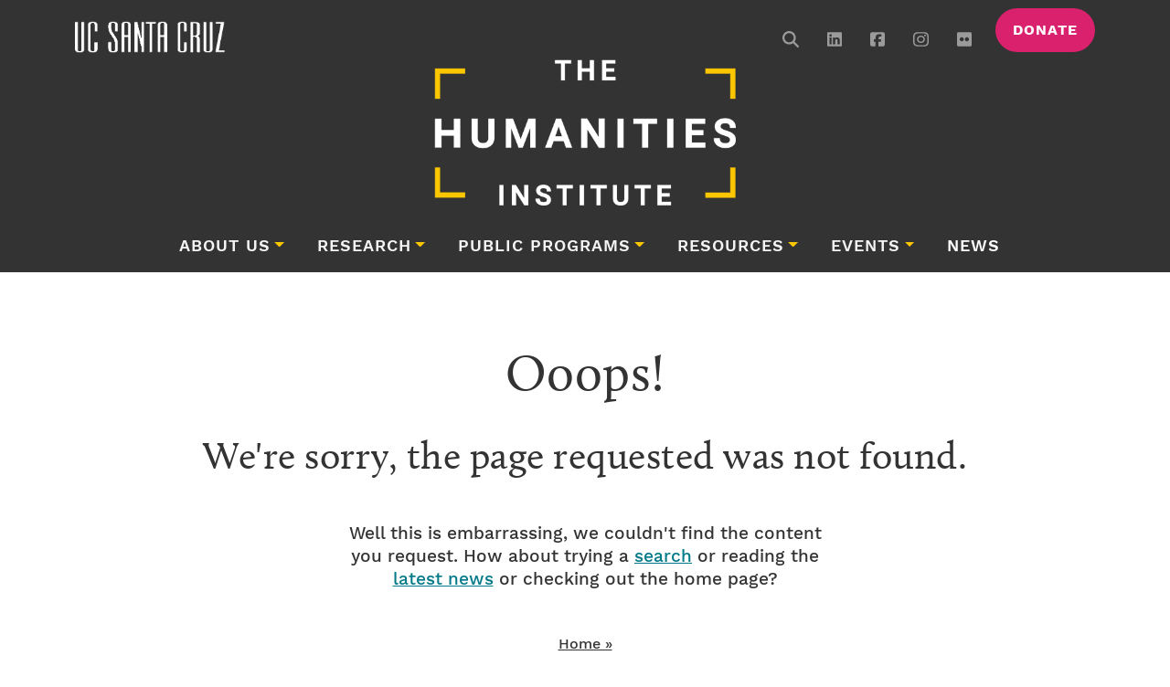

--- FILE ---
content_type: text/html; charset=UTF-8
request_url: https://thi.ucsc.edu/events/2024-03-11/
body_size: 12585
content:
<!doctype html><html
lang=en-US><head><meta
charset="UTF-8"> <script>var gform;gform||(document.addEventListener("gform_main_scripts_loaded",function(){gform.scriptsLoaded=!0}),document.addEventListener("gform/theme/scripts_loaded",function(){gform.themeScriptsLoaded=!0}),window.addEventListener("DOMContentLoaded",function(){gform.domLoaded=!0}),gform={domLoaded:!1,scriptsLoaded:!1,themeScriptsLoaded:!1,isFormEditor:()=>"function"==typeof InitializeEditor,callIfLoaded:function(o){return!(!gform.domLoaded||!gform.scriptsLoaded||!gform.themeScriptsLoaded&&!gform.isFormEditor()||(gform.isFormEditor()&&console.warn("The use of gform.initializeOnLoaded() is deprecated in the form editor context and will be removed in Gravity Forms 3.1."),o(),0))},initializeOnLoaded:function(o){gform.callIfLoaded(o)||(document.addEventListener("gform_main_scripts_loaded",()=>{gform.scriptsLoaded=!0,gform.callIfLoaded(o)}),document.addEventListener("gform/theme/scripts_loaded",()=>{gform.themeScriptsLoaded=!0,gform.callIfLoaded(o)}),window.addEventListener("DOMContentLoaded",()=>{gform.domLoaded=!0,gform.callIfLoaded(o)}))},hooks:{action:{},filter:{}},addAction:function(o,r,e,t){gform.addHook("action",o,r,e,t)},addFilter:function(o,r,e,t){gform.addHook("filter",o,r,e,t)},doAction:function(o){gform.doHook("action",o,arguments)},applyFilters:function(o){return gform.doHook("filter",o,arguments)},removeAction:function(o,r){gform.removeHook("action",o,r)},removeFilter:function(o,r,e){gform.removeHook("filter",o,r,e)},addHook:function(o,r,e,t,n){null==gform.hooks[o][r]&&(gform.hooks[o][r]=[]);var d=gform.hooks[o][r];null==n&&(n=r+"_"+d.length),gform.hooks[o][r].push({tag:n,callable:e,priority:t=null==t?10:t})},doHook:function(r,o,e){var t;if(e=Array.prototype.slice.call(e,1),null!=gform.hooks[r][o]&&((o=gform.hooks[r][o]).sort(function(o,r){return o.priority-r.priority}),o.forEach(function(o){"function"!=typeof(t=o.callable)&&(t=window[t]),"action"==r?t.apply(null,e):e[0]=t.apply(null,e)})),"filter"==r)return e[0]},removeHook:function(o,r,t,n){var e;null!=gform.hooks[o][r]&&(e=(e=gform.hooks[o][r]).filter(function(o,r,e){return!!(null!=n&&n!=o.tag||null!=t&&t!=o.priority)}),gform.hooks[o][r]=e)}});</script> <meta
name="viewport" content="width=device-width, initial-scale=1"><link
rel=profile href=https://gmpg.org/xfn/11><link
rel=apple-touch-icon sizes=57x57 href=https://thi.ucsc.edu/wp-content/themes/bootscore-child-thi/img/icons/apple-icon-57x57.png><link
rel=apple-touch-icon sizes=60x60 href=https://thi.ucsc.edu/wp-content/themes/bootscore-child-thi/img/icons/apple-icon-60x60.png><link
rel=apple-touch-icon sizes=72x72 href=https://thi.ucsc.edu/wp-content/themes/bootscore-child-thi/img/icons/apple-icon-72x72.png><link
rel=apple-touch-icon sizes=76x76 href=https://thi.ucsc.edu/wp-content/themes/bootscore-child-thi/img/icons/apple-icon-76x76.png><link
rel=apple-touch-icon sizes=114x114 href=https://thi.ucsc.edu/wp-content/themes/bootscore-child-thi/img/icons/apple-icon-114x114.png><link
rel=apple-touch-icon sizes=120x120 href=https://thi.ucsc.edu/wp-content/themes/bootscore-child-thi/img/icons/apple-icon-120x120.png><link
rel=apple-touch-icon sizes=144x144 href=https://thi.ucsc.edu/wp-content/themes/bootscore-child-thi/img/icons/apple-icon-144x144.png><link
rel=apple-touch-icon sizes=152x152 href=https://thi.ucsc.edu/wp-content/themes/bootscore-child-thi/img/icons/apple-icon-152x152.png><link
rel=apple-touch-icon sizes=180x180 href=https://thi.ucsc.edu/wp-content/themes/bootscore-child-thi/img/icons/apple-icon-180x180.png><link
rel=icon type=image/png sizes=192x192  href=https://thi.ucsc.edu/wp-content/themes/bootscore-child-thi/img/icons/android-icon-192x192.png><link
rel=icon type=image/png sizes=32x32 href=https://thi.ucsc.edu/wp-content/themes/bootscore-child-thi/img/icons/favicon-32x32.png><link
rel=icon type=image/png sizes=96x96 href=https://thi.ucsc.edu/wp-content/themes/bootscore-child-thi/img/icons/favicon-96x96.png><link
rel=icon type=image/png sizes=16x16 href=https://thi.ucsc.edu/wp-content/themes/bootscore-child-thi/img/icons/favicon-16x16.png><link
rel=manifest href=https://thi.ucsc.edu/wp-content/themes/bootscore-child-thi/img/icons/manifest.json><meta
name="msapplication-TileColor" content="#ffffff"><meta
name="msapplication-TileImage" content="/ms-icon-144x144.png"><meta
name="theme-color" content="#ffffff"> <script async src="https://www.googletagmanager.com/gtag/js?id=G-MHXS2HR8W4"></script> <script>window.dataLayer = window.dataLayer || [];
		function gtag(){dataLayer.push(arguments);}
		gtag('js', new Date());
		gtag('config', 'G-MHXS2HR8W4');</script> <title>Events for March 11, 2024 &#8211; The Humanities Institute</title><link
rel=stylesheet href=https://thi.ucsc.edu/wp-content/cache/minify/9dfc5.css media=all><link
rel=stylesheet id=tribe-events-views-v2-print-css href='https://thi.ucsc.edu/wp-content/plugins/the-events-calendar/build/css/views-print.css?ver=6.15.14' media=print><link
rel=stylesheet id=tribe-events-pro-views-v2-print-css href='https://thi.ucsc.edu/wp-content/plugins/events-calendar-pro/build/css/views-print.css?ver=7.7.12' media=print><meta
name='robots' content='max-image-preview:large'><style>img:is([sizes="auto" i], [sizes^="auto," i]) { contain-intrinsic-size: 3000px 1500px }</style><link
rel=dns-prefetch href=//kit.fontawesome.com><link
rel=dns-prefetch href=//use.typekit.net><link
rel=alternate type=application/rss+xml title="The Humanities Institute &raquo; Feed" href=https://thi.ucsc.edu/feed/ ><link
rel=alternate type=application/rss+xml title="The Humanities Institute &raquo; Comments Feed" href=https://thi.ucsc.edu/comments/feed/ ><link
rel=alternate type=text/calendar title="The Humanities Institute &raquo; iCal Feed" href="https://thi.ucsc.edu/events/2026-01-17/?ical=1/"> <script>window._wpemojiSettings = {"baseUrl":"https:\/\/s.w.org\/images\/core\/emoji\/16.0.1\/72x72\/","ext":".png","svgUrl":"https:\/\/s.w.org\/images\/core\/emoji\/16.0.1\/svg\/","svgExt":".svg","source":{"concatemoji":"https:\/\/thi.ucsc.edu\/wp-includes\/js\/wp-emoji-release.min.js?ver=6.8.3"}};
/*! This file is auto-generated */
!function(s,n){var o,i,e;function c(e){try{var t={supportTests:e,timestamp:(new Date).valueOf()};sessionStorage.setItem(o,JSON.stringify(t))}catch(e){}}function p(e,t,n){e.clearRect(0,0,e.canvas.width,e.canvas.height),e.fillText(t,0,0);var t=new Uint32Array(e.getImageData(0,0,e.canvas.width,e.canvas.height).data),a=(e.clearRect(0,0,e.canvas.width,e.canvas.height),e.fillText(n,0,0),new Uint32Array(e.getImageData(0,0,e.canvas.width,e.canvas.height).data));return t.every(function(e,t){return e===a[t]})}function u(e,t){e.clearRect(0,0,e.canvas.width,e.canvas.height),e.fillText(t,0,0);for(var n=e.getImageData(16,16,1,1),a=0;a<n.data.length;a++)if(0!==n.data[a])return!1;return!0}function f(e,t,n,a){switch(t){case"flag":return n(e,"\ud83c\udff3\ufe0f\u200d\u26a7\ufe0f","\ud83c\udff3\ufe0f\u200b\u26a7\ufe0f")?!1:!n(e,"\ud83c\udde8\ud83c\uddf6","\ud83c\udde8\u200b\ud83c\uddf6")&&!n(e,"\ud83c\udff4\udb40\udc67\udb40\udc62\udb40\udc65\udb40\udc6e\udb40\udc67\udb40\udc7f","\ud83c\udff4\u200b\udb40\udc67\u200b\udb40\udc62\u200b\udb40\udc65\u200b\udb40\udc6e\u200b\udb40\udc67\u200b\udb40\udc7f");case"emoji":return!a(e,"\ud83e\udedf")}return!1}function g(e,t,n,a){var r="undefined"!=typeof WorkerGlobalScope&&self instanceof WorkerGlobalScope?new OffscreenCanvas(300,150):s.createElement("canvas"),o=r.getContext("2d",{willReadFrequently:!0}),i=(o.textBaseline="top",o.font="600 32px Arial",{});return e.forEach(function(e){i[e]=t(o,e,n,a)}),i}function t(e){var t=s.createElement("script");t.src=e,t.defer=!0,s.head.appendChild(t)}"undefined"!=typeof Promise&&(o="wpEmojiSettingsSupports",i=["flag","emoji"],n.supports={everything:!0,everythingExceptFlag:!0},e=new Promise(function(e){s.addEventListener("DOMContentLoaded",e,{once:!0})}),new Promise(function(t){var n=function(){try{var e=JSON.parse(sessionStorage.getItem(o));if("object"==typeof e&&"number"==typeof e.timestamp&&(new Date).valueOf()<e.timestamp+604800&&"object"==typeof e.supportTests)return e.supportTests}catch(e){}return null}();if(!n){if("undefined"!=typeof Worker&&"undefined"!=typeof OffscreenCanvas&&"undefined"!=typeof URL&&URL.createObjectURL&&"undefined"!=typeof Blob)try{var e="postMessage("+g.toString()+"("+[JSON.stringify(i),f.toString(),p.toString(),u.toString()].join(",")+"));",a=new Blob([e],{type:"text/javascript"}),r=new Worker(URL.createObjectURL(a),{name:"wpTestEmojiSupports"});return void(r.onmessage=function(e){c(n=e.data),r.terminate(),t(n)})}catch(e){}c(n=g(i,f,p,u))}t(n)}).then(function(e){for(var t in e)n.supports[t]=e[t],n.supports.everything=n.supports.everything&&n.supports[t],"flag"!==t&&(n.supports.everythingExceptFlag=n.supports.everythingExceptFlag&&n.supports[t]);n.supports.everythingExceptFlag=n.supports.everythingExceptFlag&&!n.supports.flag,n.DOMReady=!1,n.readyCallback=function(){n.DOMReady=!0}}).then(function(){return e}).then(function(){var e;n.supports.everything||(n.readyCallback(),(e=n.source||{}).concatemoji?t(e.concatemoji):e.wpemoji&&e.twemoji&&(t(e.twemoji),t(e.wpemoji)))}))}((window,document),window._wpemojiSettings);</script> <link
rel=stylesheet href=https://thi.ucsc.edu/wp-content/cache/minify/89d72.css media=all><style id=wp-emoji-styles-inline-css>img.wp-smiley, img.emoji {
		display: inline !important;
		border: none !important;
		box-shadow: none !important;
		height: 1em !important;
		width: 1em !important;
		margin: 0 0.07em !important;
		vertical-align: -0.1em !important;
		background: none !important;
		padding: 0 !important;
	}</style><link
rel=stylesheet href=https://thi.ucsc.edu/wp-content/cache/minify/a5ff7.css media=all><style id=classic-theme-styles-inline-css>/*! This file is auto-generated */
.wp-block-button__link{color:#fff;background-color:#32373c;border-radius:9999px;box-shadow:none;text-decoration:none;padding:calc(.667em + 2px) calc(1.333em + 2px);font-size:1.125em}.wp-block-file__button{background:#32373c;color:#fff;text-decoration:none}</style><link
rel=stylesheet href=https://thi.ucsc.edu/wp-content/cache/minify/300ec.css media=all><style id=global-styles-inline-css>/*<![CDATA[*/:root{--wp--preset--aspect-ratio--square: 1;--wp--preset--aspect-ratio--4-3: 4/3;--wp--preset--aspect-ratio--3-4: 3/4;--wp--preset--aspect-ratio--3-2: 3/2;--wp--preset--aspect-ratio--2-3: 2/3;--wp--preset--aspect-ratio--16-9: 16/9;--wp--preset--aspect-ratio--9-16: 9/16;--wp--preset--color--black: #000000;--wp--preset--color--cyan-bluish-gray: #abb8c3;--wp--preset--color--white: #ffffff;--wp--preset--color--pale-pink: #f78da7;--wp--preset--color--vivid-red: #cf2e2e;--wp--preset--color--luminous-vivid-orange: #ff6900;--wp--preset--color--luminous-vivid-amber: #fcb900;--wp--preset--color--light-green-cyan: #7bdcb5;--wp--preset--color--vivid-green-cyan: #00d084;--wp--preset--color--pale-cyan-blue: #8ed1fc;--wp--preset--color--vivid-cyan-blue: #0693e3;--wp--preset--color--vivid-purple: #9b51e0;--wp--preset--gradient--vivid-cyan-blue-to-vivid-purple: linear-gradient(135deg,rgba(6,147,227,1) 0%,rgb(155,81,224) 100%);--wp--preset--gradient--light-green-cyan-to-vivid-green-cyan: linear-gradient(135deg,rgb(122,220,180) 0%,rgb(0,208,130) 100%);--wp--preset--gradient--luminous-vivid-amber-to-luminous-vivid-orange: linear-gradient(135deg,rgba(252,185,0,1) 0%,rgba(255,105,0,1) 100%);--wp--preset--gradient--luminous-vivid-orange-to-vivid-red: linear-gradient(135deg,rgba(255,105,0,1) 0%,rgb(207,46,46) 100%);--wp--preset--gradient--very-light-gray-to-cyan-bluish-gray: linear-gradient(135deg,rgb(238,238,238) 0%,rgb(169,184,195) 100%);--wp--preset--gradient--cool-to-warm-spectrum: linear-gradient(135deg,rgb(74,234,220) 0%,rgb(151,120,209) 20%,rgb(207,42,186) 40%,rgb(238,44,130) 60%,rgb(251,105,98) 80%,rgb(254,248,76) 100%);--wp--preset--gradient--blush-light-purple: linear-gradient(135deg,rgb(255,206,236) 0%,rgb(152,150,240) 100%);--wp--preset--gradient--blush-bordeaux: linear-gradient(135deg,rgb(254,205,165) 0%,rgb(254,45,45) 50%,rgb(107,0,62) 100%);--wp--preset--gradient--luminous-dusk: linear-gradient(135deg,rgb(255,203,112) 0%,rgb(199,81,192) 50%,rgb(65,88,208) 100%);--wp--preset--gradient--pale-ocean: linear-gradient(135deg,rgb(255,245,203) 0%,rgb(182,227,212) 50%,rgb(51,167,181) 100%);--wp--preset--gradient--electric-grass: linear-gradient(135deg,rgb(202,248,128) 0%,rgb(113,206,126) 100%);--wp--preset--gradient--midnight: linear-gradient(135deg,rgb(2,3,129) 0%,rgb(40,116,252) 100%);--wp--preset--font-size--small: 13px;--wp--preset--font-size--medium: 20px;--wp--preset--font-size--large: 36px;--wp--preset--font-size--x-large: 42px;--wp--preset--spacing--20: 0.44rem;--wp--preset--spacing--30: 0.67rem;--wp--preset--spacing--40: 1rem;--wp--preset--spacing--50: 1.5rem;--wp--preset--spacing--60: 2.25rem;--wp--preset--spacing--70: 3.38rem;--wp--preset--spacing--80: 5.06rem;--wp--preset--shadow--natural: 6px 6px 9px rgba(0, 0, 0, 0.2);--wp--preset--shadow--deep: 12px 12px 50px rgba(0, 0, 0, 0.4);--wp--preset--shadow--sharp: 6px 6px 0px rgba(0, 0, 0, 0.2);--wp--preset--shadow--outlined: 6px 6px 0px -3px rgba(255, 255, 255, 1), 6px 6px rgba(0, 0, 0, 1);--wp--preset--shadow--crisp: 6px 6px 0px rgba(0, 0, 0, 1);}:where(.is-layout-flex){gap: 0.5em;}:where(.is-layout-grid){gap: 0.5em;}body .is-layout-flex{display: flex;}.is-layout-flex{flex-wrap: wrap;align-items: center;}.is-layout-flex > :is(*, div){margin: 0;}body .is-layout-grid{display: grid;}.is-layout-grid > :is(*, div){margin: 0;}:where(.wp-block-columns.is-layout-flex){gap: 2em;}:where(.wp-block-columns.is-layout-grid){gap: 2em;}:where(.wp-block-post-template.is-layout-flex){gap: 1.25em;}:where(.wp-block-post-template.is-layout-grid){gap: 1.25em;}.has-black-color{color: var(--wp--preset--color--black) !important;}.has-cyan-bluish-gray-color{color: var(--wp--preset--color--cyan-bluish-gray) !important;}.has-white-color{color: var(--wp--preset--color--white) !important;}.has-pale-pink-color{color: var(--wp--preset--color--pale-pink) !important;}.has-vivid-red-color{color: var(--wp--preset--color--vivid-red) !important;}.has-luminous-vivid-orange-color{color: var(--wp--preset--color--luminous-vivid-orange) !important;}.has-luminous-vivid-amber-color{color: var(--wp--preset--color--luminous-vivid-amber) !important;}.has-light-green-cyan-color{color: var(--wp--preset--color--light-green-cyan) !important;}.has-vivid-green-cyan-color{color: var(--wp--preset--color--vivid-green-cyan) !important;}.has-pale-cyan-blue-color{color: var(--wp--preset--color--pale-cyan-blue) !important;}.has-vivid-cyan-blue-color{color: var(--wp--preset--color--vivid-cyan-blue) !important;}.has-vivid-purple-color{color: var(--wp--preset--color--vivid-purple) !important;}.has-black-background-color{background-color: var(--wp--preset--color--black) !important;}.has-cyan-bluish-gray-background-color{background-color: var(--wp--preset--color--cyan-bluish-gray) !important;}.has-white-background-color{background-color: var(--wp--preset--color--white) !important;}.has-pale-pink-background-color{background-color: var(--wp--preset--color--pale-pink) !important;}.has-vivid-red-background-color{background-color: var(--wp--preset--color--vivid-red) !important;}.has-luminous-vivid-orange-background-color{background-color: var(--wp--preset--color--luminous-vivid-orange) !important;}.has-luminous-vivid-amber-background-color{background-color: var(--wp--preset--color--luminous-vivid-amber) !important;}.has-light-green-cyan-background-color{background-color: var(--wp--preset--color--light-green-cyan) !important;}.has-vivid-green-cyan-background-color{background-color: var(--wp--preset--color--vivid-green-cyan) !important;}.has-pale-cyan-blue-background-color{background-color: var(--wp--preset--color--pale-cyan-blue) !important;}.has-vivid-cyan-blue-background-color{background-color: var(--wp--preset--color--vivid-cyan-blue) !important;}.has-vivid-purple-background-color{background-color: var(--wp--preset--color--vivid-purple) !important;}.has-black-border-color{border-color: var(--wp--preset--color--black) !important;}.has-cyan-bluish-gray-border-color{border-color: var(--wp--preset--color--cyan-bluish-gray) !important;}.has-white-border-color{border-color: var(--wp--preset--color--white) !important;}.has-pale-pink-border-color{border-color: var(--wp--preset--color--pale-pink) !important;}.has-vivid-red-border-color{border-color: var(--wp--preset--color--vivid-red) !important;}.has-luminous-vivid-orange-border-color{border-color: var(--wp--preset--color--luminous-vivid-orange) !important;}.has-luminous-vivid-amber-border-color{border-color: var(--wp--preset--color--luminous-vivid-amber) !important;}.has-light-green-cyan-border-color{border-color: var(--wp--preset--color--light-green-cyan) !important;}.has-vivid-green-cyan-border-color{border-color: var(--wp--preset--color--vivid-green-cyan) !important;}.has-pale-cyan-blue-border-color{border-color: var(--wp--preset--color--pale-cyan-blue) !important;}.has-vivid-cyan-blue-border-color{border-color: var(--wp--preset--color--vivid-cyan-blue) !important;}.has-vivid-purple-border-color{border-color: var(--wp--preset--color--vivid-purple) !important;}.has-vivid-cyan-blue-to-vivid-purple-gradient-background{background: var(--wp--preset--gradient--vivid-cyan-blue-to-vivid-purple) !important;}.has-light-green-cyan-to-vivid-green-cyan-gradient-background{background: var(--wp--preset--gradient--light-green-cyan-to-vivid-green-cyan) !important;}.has-luminous-vivid-amber-to-luminous-vivid-orange-gradient-background{background: var(--wp--preset--gradient--luminous-vivid-amber-to-luminous-vivid-orange) !important;}.has-luminous-vivid-orange-to-vivid-red-gradient-background{background: var(--wp--preset--gradient--luminous-vivid-orange-to-vivid-red) !important;}.has-very-light-gray-to-cyan-bluish-gray-gradient-background{background: var(--wp--preset--gradient--very-light-gray-to-cyan-bluish-gray) !important;}.has-cool-to-warm-spectrum-gradient-background{background: var(--wp--preset--gradient--cool-to-warm-spectrum) !important;}.has-blush-light-purple-gradient-background{background: var(--wp--preset--gradient--blush-light-purple) !important;}.has-blush-bordeaux-gradient-background{background: var(--wp--preset--gradient--blush-bordeaux) !important;}.has-luminous-dusk-gradient-background{background: var(--wp--preset--gradient--luminous-dusk) !important;}.has-pale-ocean-gradient-background{background: var(--wp--preset--gradient--pale-ocean) !important;}.has-electric-grass-gradient-background{background: var(--wp--preset--gradient--electric-grass) !important;}.has-midnight-gradient-background{background: var(--wp--preset--gradient--midnight) !important;}.has-small-font-size{font-size: var(--wp--preset--font-size--small) !important;}.has-medium-font-size{font-size: var(--wp--preset--font-size--medium) !important;}.has-large-font-size{font-size: var(--wp--preset--font-size--large) !important;}.has-x-large-font-size{font-size: var(--wp--preset--font-size--x-large) !important;}
:where(.wp-block-post-template.is-layout-flex){gap: 1.25em;}:where(.wp-block-post-template.is-layout-grid){gap: 1.25em;}
:where(.wp-block-columns.is-layout-flex){gap: 2em;}:where(.wp-block-columns.is-layout-grid){gap: 2em;}
:root :where(.wp-block-pullquote){font-size: 1.5em;line-height: 1.6;}/*]]>*/</style><link
rel=stylesheet href=https://thi.ucsc.edu/wp-content/cache/minify/ff20d.css media=all><link
rel=stylesheet id=typekit-css href='https://use.typekit.net/quo2cms.css?ver=2.15' media=all><link
rel=stylesheet href=https://thi.ucsc.edu/wp-content/cache/minify/b287d.css media=all> <script id=jquery-core-js-extra>var aagb_local_object = {"ajax_url":"https:\/\/thi.ucsc.edu\/wp-admin\/admin-ajax.php","nonce":"6e30e250fb","licensing":"","assets":"https:\/\/thi.ucsc.edu\/wp-content\/plugins\/advanced-accordion-block\/assets\/"};</script> <script src=https://thi.ucsc.edu/wp-content/cache/minify/10f65.js></script> <script src="https://kit.fontawesome.com/e3711bf60f.js?ver=2.15" id=font-awesome-kit-js></script> <link
rel=https://api.w.org/ href=https://thi.ucsc.edu/wp-json/ ><link
rel=EditURI type=application/rsd+xml title=RSD href=https://thi.ucsc.edu/xmlrpc.php?rsd><meta
name="generator" content="WordPress 6.8.3"><meta
name="tec-api-version" content="v1"><meta
name="tec-api-origin" content="https://thi.ucsc.edu"><link
rel=alternate href=https://thi.ucsc.edu/wp-json/tribe/events/v1/ ><link
rel=canonical id=tec-seo-meta-tag href=https://thi.ucsc.edu/events/2024-03-11/ ><link
rel=icon href=https://thi.ucsc.edu/wp-content/uploads/2024/12/cropped-favicon-512px-32x32.png sizes=32x32><link
rel=icon href=https://thi.ucsc.edu/wp-content/uploads/2024/12/cropped-favicon-512px-192x192.png sizes=192x192><link
rel=apple-touch-icon href=https://thi.ucsc.edu/wp-content/uploads/2024/12/cropped-favicon-512px-180x180.png><meta
name="msapplication-TileImage" content="https://thi.ucsc.edu/wp-content/uploads/2024/12/cropped-favicon-512px-270x270.png"></head><body
class="error404 wp-theme-bootscore-main wp-child-theme-bootscore-child-thi page- tribe-events-page-template tribe-no-js hfeed no-sidebar"><div
id=page class=site><nav
class=top-brand-bar><div
class="container d-flex flex-wrap"><ul
class="nav me-auto">
<li
class=nav-item>
<a
href=https://ucsc.edu target=_blank>
<img
class=ucsc-logo title="UCSC Logo" src=https://thi.ucsc.edu/wp-content/themes/bootscore-child-thi/img/ucsc-logo-white-transparent-bg.png>
</a>
</li></ul><ul
class="nav nav-utils">
<li
class="nav-item d-none d-md-block d-lg-block d-xl-block d-xll-block">
<a
class="show-search nav-link px-2" href=#><i
class="fa-solid fa-magnifying-glass"></i></a><div
class="header-search-box d-none"><form
class="searchform input-group" method=get action=https://thi.ucsc.edu/ >
<input
type=text id=s name=s class=form-control value placeholder=Search>
<button
type=submit class="input-group-text btn btn-outline-secondary"><i
class="fa-solid fa-magnifying-glass"></i><span
class=visually-hidden-focusable>Search</span></button></form></div>
</li>
<li
class="nav-item d-none d-md-block d-lg-block d-xl-block d-xll-block">
<a
class="nav-link px-2" href=https://www.linkedin.com/company/the-humanities-institute-at-university-of-california-santa-cruz/
rel=noopener target=_blank><i
class="fa-brands fa-linkedin"></i></a>
</li>
<li
class="nav-item d-none d-md-block d-lg-block d-xl-block d-xll-block">
<a
class="nav-link px-2" href=https://www.facebook.com/UCSCTHI/ rel=noopener target=_blank><i
class="fa-brands fa-facebook-square"></i></a>
</li>
<li
class="nav-item d-none d-md-block d-lg-block d-xl-block d-xll-block">
<a
class="nav-link px-2" href=https://www.instagram.com/ucscthi/ rel=noopener target=_blank><i
class="fa-brands fa-instagram"></i></a>
</li>
<li
class="nav-item d-none d-md-block d-lg-block d-xl-block d-xll-block">
<a
class="nav-link px-2" href=https://www.flickr.com/people/ucscihr/ rel=noopener target=_blank><i
class="fa-brands fa-flickr"></i></a>
</li>
<li
class="nav-item d-none d-md-block d-lg-block d-xl-block d-xll-block">
<a
class="btn btn-secondary donate" href=/giving/ >Donate</a>
</li>
<li
class="header-actions d-flex">
<button
class="menu-toggle btn btn-mob-menu btn-secondary d-xl-none ms-3" type=button data-bs-toggle=offcanvas data-bs-target=#offcanvas-navbar aria-controls=offcanvas-navbar>
<i
class="fa-light fa-bars"></i><span
class=visually-hidden-focusable>Menu</span>
</button>
</li>
</li></div></nav><header
class="py-3 pb-xl-3 pt-xl-0 logo-row"><div
class="container d-flex flex-wrap justify-content-center">
<a
class="navbar-brand px-1 pt-3 pt-md-0" href=https://thi.ucsc.edu><img
src=https://thi.ucsc.edu/wp-content/themes/bootscore-child-thi/img/thi-logo-rebrand.png alt=logo class="logo md"></a></div></header><header
id=masthead class=site-header><nav
id=site-persistent-nav class="navbar fixed-top d-none"><div
class=container-lg>
<a
class="navbar-brand md d-block" href=https://thi.ucsc.edu></a>
<button
class="navbar-toggler menu-toggle btn-secondary" type=button data-bs-toggle=offcanvas data-bs-target=#persistent-navbar aria-controls=persistent-navbar aria-label="Toggle navigation">
<i
class="fa-light fa-bars"></i><span
class=visually-hidden-focusable>Menu</span>
</button><div
class="offcanvas offcanvas-end" tabindex=-1 id=persistent-navbar aria-labelledby=persistent-navbar-label><div
class=offcanvas-header><h5 class="offcanvas-title" id="persistent-navbar-label">Menu</h5>
<button
type=button class=btn-close data-bs-dismiss=offcanvas aria-label=Close></button></div><div
class=offcanvas-body><ul
id=bootscore-navbar class="navbar-nav mx-auto "><li
id=menu-item-47043 class="menu-item menu-item-type-custom menu-item-object-custom menu-item-has-children dropdown nav-item nav-item-47043"><a
href=/about-us/ class="nav-link  dropdown-toggle" data-bs-toggle=dropdown aria-haspopup=true aria-expanded=false>About Us</a><ul
class="dropdown-menu  depth_0">
<li
id=menu-item-32674 class="menu-item menu-item-type-post_type menu-item-object-page nav-item nav-item-32674"><a
href=https://thi.ucsc.edu/people/ class="dropdown-item ">People</a></li>
<li
id=menu-item-49990 class="menu-item menu-item-type-post_type menu-item-object-page nav-item nav-item-49990"><a
href=https://thi.ucsc.edu/partners/ class="dropdown-item ">Partners</a></li>
<li
id=menu-item-46605 class="menu-item menu-item-type-custom menu-item-object-custom nav-item nav-item-46605"><a
href=/research-fellows class="dropdown-item ">Fellows</a></li>
<li
id=menu-item-62178 class="menu-item menu-item-type-custom menu-item-object-custom nav-item nav-item-62178"><a
href=https://thi.ucsc.edu/impact-report-2025/ class="dropdown-item ">Impact Reports</a></li>
<li
id=menu-item-32670 class="menu-item menu-item-type-post_type menu-item-object-page nav-item nav-item-32670"><a
href=https://thi.ucsc.edu/directions/ class="dropdown-item ">Find Us</a></li></ul>
</li>
<li
id=menu-item-46601 class="menu-item menu-item-type-post_type menu-item-object-page menu-item-has-children dropdown nav-item nav-item-46601"><a
href=https://thi.ucsc.edu/research/ class="nav-link  dropdown-toggle" data-bs-toggle=dropdown aria-haspopup=true aria-expanded=false>Research</a><ul
class="dropdown-menu  depth_0">
<li
id=menu-item-32676 class="menu-item menu-item-type-custom menu-item-object-custom nav-item nav-item-32676"><a
href="/research-centers/?_sft_center-year=current" class="dropdown-item ">Centers</a></li>
<li
id=menu-item-32677 class="menu-item menu-item-type-custom menu-item-object-custom nav-item nav-item-32677"><a
href="/research-projects/?_sft_project-year=current" class="dropdown-item ">Projects</a></li>
<li
id=menu-item-32678 class="menu-item menu-item-type-custom menu-item-object-custom nav-item nav-item-32678"><a
href="/research-clusters/?_sft_cluster-year=current" class="dropdown-item ">Clusters</a></li>
<li
id=menu-item-78974 class="menu-item menu-item-type-post_type menu-item-object-page nav-item nav-item-78974"><a
href=https://thi.ucsc.edu/ai-initiative/ class="dropdown-item ">± AI Initiative</a></li>
<li
id=menu-item-67274 class="menu-item menu-item-type-post_type menu-item-object-page nav-item nav-item-67274"><a
href=https://thi.ucsc.edu/research-fellows-program/ class="dropdown-item ">Research Fellows Program</a></li></ul>
</li>
<li
id=menu-item-32679 class="menu-item menu-item-type-custom menu-item-object-custom menu-item-has-children dropdown nav-item nav-item-32679"><a
href=/public-programs/ class="nav-link  dropdown-toggle" data-bs-toggle=dropdown aria-haspopup=true aria-expanded=false>Public Programs</a><ul
class="dropdown-menu  depth_0">
<li
id=menu-item-53139 class="menu-item menu-item-type-post_type menu-item-object-page nav-item nav-item-53139"><a
href=https://thi.ucsc.edu/deepread/ class="dropdown-item ">The Deep Read</a></li>
<li
id=menu-item-46767 class="menu-item menu-item-type-post_type menu-item-object-page nav-item nav-item-46767"><a
href=https://thi.ucsc.edu/signature-events/ class="dropdown-item ">Signature Events</a></li>
<li
id=menu-item-63259 class="menu-item menu-item-type-post_type menu-item-object-page nav-item nav-item-63259"><a
href=https://thi.ucsc.edu/annual-theme/ class="dropdown-item ">Annual Themes</a></li>
<li
id=menu-item-71971 class="menu-item menu-item-type-post_type menu-item-object-page nav-item nav-item-71971"><a
href=https://thi.ucsc.edu/public-fellows-program/ class="dropdown-item ">Public Fellowships</a></li></ul>
</li>
<li
id=menu-item-62179 class="menu-item menu-item-type-custom menu-item-object-custom menu-item-has-children dropdown nav-item nav-item-62179"><a
href=/funding/ class="nav-link  dropdown-toggle" data-bs-toggle=dropdown aria-haspopup=true aria-expanded=false>Resources</a><ul
class="dropdown-menu  depth_0">
<li
id=menu-item-67510 class="menu-item menu-item-type-custom menu-item-object-custom nav-item nav-item-67510"><a
href=https://thi.ucsc.edu/faculty-support/ class="dropdown-item ">Faculty</a></li>
<li
id=menu-item-65452 class="menu-item menu-item-type-post_type menu-item-object-page nav-item nav-item-65452"><a
href=https://thi.ucsc.edu/graduate-student-support/ class="dropdown-item ">Graduate Students</a></li>
<li
id=menu-item-67511 class="menu-item menu-item-type-custom menu-item-object-custom nav-item nav-item-67511"><a
href=https://thi.ucsc.edu/undergraduate-student-support/ class="dropdown-item ">Undergraduate Students</a></li></ul>
</li>
<li
id=menu-item-42487 class="menu-item menu-item-type-custom menu-item-object-custom menu-item-has-children dropdown nav-item nav-item-42487"><a
href=/events/ class="nav-link  dropdown-toggle" data-bs-toggle=dropdown aria-haspopup=true aria-expanded=false>Events</a><ul
class="dropdown-menu  depth_0">
<li
id=menu-item-63294 class="menu-item menu-item-type-custom menu-item-object-custom nav-item nav-item-63294"><a
href=/events/ class="dropdown-item ">Calendar</a></li>
<li
id=menu-item-46762 class="menu-item menu-item-type-custom menu-item-object-custom nav-item nav-item-46762"><a
href="/category/event-archive/?_sft_category=event-archive" class="dropdown-item ">Event Recaps</a></li></ul>
</li>
<li
id=menu-item-71683 class="menu-item menu-item-type-post_type menu-item-object-page current_page_parent nav-item nav-item-71683"><a
href=https://thi.ucsc.edu/news/ class="nav-link active">News</a></li></ul><div
class="nav-utils col"><div
class="actions text-start ps-4">
<a
class="show-search icon" href=#><i
class="fa-solid fa-magnifying-glass"></i></a>
<a
class=icon href=https://www.linkedin.com/company/the-humanities-institute-at-university-of-california-santa-cruz/ rel=noopener target=_blank><i
class="fa-brands fa-linkedin"></i></a>
<a
class=icon href=https://www.facebook.com/UCSCTHI/ rel=noopener target=_blank><i
class="fa-brands fa-facebook-square"></i></a>
<a
class=icon href=https://www.instagram.com/ucscthi/ rel=noopener target=_blank><i
class="fa-brands fa-instagram"></i></a>
<a
class=icon href=https://www.flickr.com/people/ucscihr/ rel=noopener target=_blank><i
class="fa-brands fa-flickr"></i></a></div>
<a
class="btn btn-secondary donate float-start ms-4 mt-3" href=/giving/ >Donate</a></div></div></div></div></nav><div
class=bg-secondary><nav
id=nav-main class="navbar navbar-expand-xl"><div
class=container><div
class="offcanvas offcanvas-end" tabindex=-1 id=offcanvas-navbar><div
class=offcanvas-header>
<span
class="h5 offcanvas-title">Menu</span>
<button
type=button class="btn-close text-reset" data-bs-dismiss=offcanvas aria-label=Close></button></div><div
class=offcanvas-body><ul
id=bootscore-navbar class="navbar-nav mx-auto "><li
class="menu-item menu-item-type-custom menu-item-object-custom menu-item-has-children dropdown nav-item nav-item-47043"><a
href=/about-us/ class="nav-link  dropdown-toggle" data-bs-toggle=dropdown aria-haspopup=true aria-expanded=false>About Us</a><ul
class="dropdown-menu  depth_0">
<li
class="menu-item menu-item-type-post_type menu-item-object-page nav-item nav-item-32674"><a
href=https://thi.ucsc.edu/people/ class="dropdown-item ">People</a></li>
<li
class="menu-item menu-item-type-post_type menu-item-object-page nav-item nav-item-49990"><a
href=https://thi.ucsc.edu/partners/ class="dropdown-item ">Partners</a></li>
<li
class="menu-item menu-item-type-custom menu-item-object-custom nav-item nav-item-46605"><a
href=/research-fellows class="dropdown-item ">Fellows</a></li>
<li
class="menu-item menu-item-type-custom menu-item-object-custom nav-item nav-item-62178"><a
href=https://thi.ucsc.edu/impact-report-2025/ class="dropdown-item ">Impact Reports</a></li>
<li
class="menu-item menu-item-type-post_type menu-item-object-page nav-item nav-item-32670"><a
href=https://thi.ucsc.edu/directions/ class="dropdown-item ">Find Us</a></li></ul>
</li>
<li
class="menu-item menu-item-type-post_type menu-item-object-page menu-item-has-children dropdown nav-item nav-item-46601"><a
href=https://thi.ucsc.edu/research/ class="nav-link  dropdown-toggle" data-bs-toggle=dropdown aria-haspopup=true aria-expanded=false>Research</a><ul
class="dropdown-menu  depth_0">
<li
class="menu-item menu-item-type-custom menu-item-object-custom nav-item nav-item-32676"><a
href="/research-centers/?_sft_center-year=current" class="dropdown-item ">Centers</a></li>
<li
class="menu-item menu-item-type-custom menu-item-object-custom nav-item nav-item-32677"><a
href="/research-projects/?_sft_project-year=current" class="dropdown-item ">Projects</a></li>
<li
class="menu-item menu-item-type-custom menu-item-object-custom nav-item nav-item-32678"><a
href="/research-clusters/?_sft_cluster-year=current" class="dropdown-item ">Clusters</a></li>
<li
class="menu-item menu-item-type-post_type menu-item-object-page nav-item nav-item-78974"><a
href=https://thi.ucsc.edu/ai-initiative/ class="dropdown-item ">± AI Initiative</a></li>
<li
class="menu-item menu-item-type-post_type menu-item-object-page nav-item nav-item-67274"><a
href=https://thi.ucsc.edu/research-fellows-program/ class="dropdown-item ">Research Fellows Program</a></li></ul>
</li>
<li
class="menu-item menu-item-type-custom menu-item-object-custom menu-item-has-children dropdown nav-item nav-item-32679"><a
href=/public-programs/ class="nav-link  dropdown-toggle" data-bs-toggle=dropdown aria-haspopup=true aria-expanded=false>Public Programs</a><ul
class="dropdown-menu  depth_0">
<li
class="menu-item menu-item-type-post_type menu-item-object-page nav-item nav-item-53139"><a
href=https://thi.ucsc.edu/deepread/ class="dropdown-item ">The Deep Read</a></li>
<li
class="menu-item menu-item-type-post_type menu-item-object-page nav-item nav-item-46767"><a
href=https://thi.ucsc.edu/signature-events/ class="dropdown-item ">Signature Events</a></li>
<li
class="menu-item menu-item-type-post_type menu-item-object-page nav-item nav-item-63259"><a
href=https://thi.ucsc.edu/annual-theme/ class="dropdown-item ">Annual Themes</a></li>
<li
class="menu-item menu-item-type-post_type menu-item-object-page nav-item nav-item-71971"><a
href=https://thi.ucsc.edu/public-fellows-program/ class="dropdown-item ">Public Fellowships</a></li></ul>
</li>
<li
class="menu-item menu-item-type-custom menu-item-object-custom menu-item-has-children dropdown nav-item nav-item-62179"><a
href=/funding/ class="nav-link  dropdown-toggle" data-bs-toggle=dropdown aria-haspopup=true aria-expanded=false>Resources</a><ul
class="dropdown-menu  depth_0">
<li
class="menu-item menu-item-type-custom menu-item-object-custom nav-item nav-item-67510"><a
href=https://thi.ucsc.edu/faculty-support/ class="dropdown-item ">Faculty</a></li>
<li
class="menu-item menu-item-type-post_type menu-item-object-page nav-item nav-item-65452"><a
href=https://thi.ucsc.edu/graduate-student-support/ class="dropdown-item ">Graduate Students</a></li>
<li
class="menu-item menu-item-type-custom menu-item-object-custom nav-item nav-item-67511"><a
href=https://thi.ucsc.edu/undergraduate-student-support/ class="dropdown-item ">Undergraduate Students</a></li></ul>
</li>
<li
class="menu-item menu-item-type-custom menu-item-object-custom menu-item-has-children dropdown nav-item nav-item-42487"><a
href=/events/ class="nav-link  dropdown-toggle" data-bs-toggle=dropdown aria-haspopup=true aria-expanded=false>Events</a><ul
class="dropdown-menu  depth_0">
<li
class="menu-item menu-item-type-custom menu-item-object-custom nav-item nav-item-63294"><a
href=/events/ class="dropdown-item ">Calendar</a></li>
<li
class="menu-item menu-item-type-custom menu-item-object-custom nav-item nav-item-46762"><a
href="/category/event-archive/?_sft_category=event-archive" class="dropdown-item ">Event Recaps</a></li></ul>
</li>
<li
class="menu-item menu-item-type-post_type menu-item-object-page current_page_parent nav-item nav-item-71683"><a
href=https://thi.ucsc.edu/news/ class="nav-link active">News</a></li></ul><div
class="nav-utils col"><div
class="actions text-start ps-4">
<a
class="show-search icon" href=#><i
class="fa-solid fa-magnifying-glass"></i></a>
<a
class=icon href=https://www.linkedin.com/company/the-humanities-institute-at-university-of-california-santa-cruz/ rel=noopener target=_blank><i
class="fa-brands fa-linkedin"></i></a>
<a
class=icon href=https://www.facebook.com/UCSCTHI/ rel=noopener target=_blank><i
class="fa-brands fa-facebook-square"></i></a>
<a
class=icon href=https://www.instagram.com/ucscthi/ rel=noopener target=_blank><i
class="fa-brands fa-instagram"></i></a>
<a
class=icon href=https://www.flickr.com/people/ucscihr/ rel=noopener target=_blank><i
class="fa-brands fa-flickr"></i></a></div>
<a
class="btn btn-secondary donate float-start ms-4 mt-3" href=/giving/ >Donate</a></div></div></div></div></nav></div></header><div
id=content class="site-content container-fluid pb-1 g-0"><div
id=primary class=content-area><main
id=main class="site-main px-4 container-fluid"><div
class="entry-content container"><section
class="error-404 not-found"><div
class="page-404 row"><h1 class="mt-5 mb-3 text-center">Ooops!</h1><h2 class="mb-5 mt-3 text-center">We're sorry, the page requested was not found.</h2><div
class="col col-lg-6 offset-lg-3 text-center"><p
class=mb-5>
<span>Well this is embarrassing, we couldn't find the content you request. How about trying a <a
target=_parent href=/?s>search</a> or reading the <a
target=_parent href=/news>latest news</a> or checking out the home page?</span></p>
<a
class="btn btn-primary d-inline-block text-center" href=https://thi.ucsc.edu role=button>Home &raquo;</a></div></div></section></div></main></div></div><footer
class="site-footer py-5"><div
class=bootscore-footer><div
class=container><div
class=row><div
class="col-12 col-lg-4 text-center text-sm-start"><div
class="footer_widget mb-4"><a
href=/ ><img
width=300 height=51 src=https://thi.ucsc.edu/wp-content/uploads/2023/05/the-humanities-institute-logo-300x51.png class="image wp-image-66006  attachment-medium size-medium" alt style="max-width: 100%; height: auto;" decoding=async loading=lazy srcset="https://thi.ucsc.edu/wp-content/uploads/2023/05/the-humanities-institute-logo-300x51.png 300w, https://thi.ucsc.edu/wp-content/uploads/2023/05/the-humanities-institute-logo-1024x173.png 1024w, https://thi.ucsc.edu/wp-content/uploads/2023/05/the-humanities-institute-logo-768x130.png 768w, https://thi.ucsc.edu/wp-content/uploads/2023/05/the-humanities-institute-logo-1536x260.png 1536w, https://thi.ucsc.edu/wp-content/uploads/2023/05/the-humanities-institute-logo-390x66.png 390w, https://thi.ucsc.edu/wp-content/uploads/2023/05/the-humanities-institute-logo-1200x203.png 1200w, https://thi.ucsc.edu/wp-content/uploads/2023/05/the-humanities-institute-logo.png 1773w" sizes="auto, (max-width: 300px) 100vw, 300px"></a></div><div
class="widget_text footer_widget mb-4"><div
class="textwidget custom-html-widget"><p
class=copyright>© 2024 Copyright The Humanities Institute</p></div></div></div><div
class="col-12 col-lg-4 mt-4 mt-sm-0 ps-xs-0 ps-lg-5 text-center text-sm-start"><div
class="ps-xs-0 ps-lg-5"><div
class="widget_text footer_widget mb-4"><h2 class="widget-title h5">Address</h2><div
class="textwidget custom-html-widget"><p>The Humanities Institute<br>UC Santa Cruz<br>1156 High Street<br>Santa Cruz, CA 95064</p><p><a
href=mailto:thi@ucsc.edu>thi@ucsc.edu</a></p><p><a
href=/directions/ >Directions and Parking</a></p><p>		<a
class=icon href=https://www.linkedin.com/company/the-humanities-institute-at-university-of-california-santa-cruz/ rel=noopener target=_blank><i
class="fa-brands fa-linkedin"></i></a>
<a
class=icon href=https://www.facebook.com/UCSCTHI/ rel=noopener target=_blank><i
class="fa-brands fa-facebook-square"></i></a>
<a
class=icon href=https://www.instagram.com/ucscthi/ rel=noopener target=_blank><i
class="fa-brands fa-instagram"></i></a>
<a
class=icon href=https://www.flickr.com/people/ucscihr/ rel=noopener target=_blank><i
class="fa-brands fa-flickr"></i></a></p></div></div></div></div><div
class="col-12 col-lg-4 mt-4 mt-sm-0 ps-xs-0 ps-lg-5 text-center text-sm-start"><div
class="ps-xs-0 ps-lg-5"><div
class="footer_widget mb-4"><h2 class="widget-title h5">Sign Up</h2> <script src=https://thi.ucsc.edu/wp-content/cache/minify/5a83b.js></script> <script id=wp-i18n-js-after>wp.i18n.setLocaleData( { 'text direction\u0004ltr': [ 'ltr' ] } );</script> <script src=https://thi.ucsc.edu/wp-content/cache/minify/064ea.js></script> <script id=gform_gravityforms-js-extra>var gform_i18n = {"datepicker":{"days":{"monday":"Mo","tuesday":"Tu","wednesday":"We","thursday":"Th","friday":"Fr","saturday":"Sa","sunday":"Su"},"months":{"january":"January","february":"February","march":"March","april":"April","may":"May","june":"June","july":"July","august":"August","september":"September","october":"October","november":"November","december":"December"},"firstDay":0,"iconText":"Select date"}};
var gf_legacy_multi = [];
var gform_gravityforms = {"strings":{"invalid_file_extension":"This type of file is not allowed. Must be one of the following:","delete_file":"Delete this file","in_progress":"in progress","file_exceeds_limit":"File exceeds size limit","illegal_extension":"This type of file is not allowed.","max_reached":"Maximum number of files reached","unknown_error":"There was a problem while saving the file on the server","currently_uploading":"Please wait for the uploading to complete","cancel":"Cancel","cancel_upload":"Cancel this upload","cancelled":"Cancelled","error":"Error","message":"Message"},"vars":{"images_url":"https:\/\/thi.ucsc.edu\/wp-content\/plugins\/gravityforms\/images"}};
var gf_global = {"gf_currency_config":{"name":"U.S. Dollar","symbol_left":"$","symbol_right":"","symbol_padding":"","thousand_separator":",","decimal_separator":".","decimals":2,"code":"USD"},"base_url":"https:\/\/thi.ucsc.edu\/wp-content\/plugins\/gravityforms","number_formats":[],"spinnerUrl":"https:\/\/thi.ucsc.edu\/wp-content\/plugins\/gravityforms\/images\/spinner.svg","version_hash":"5ecaef90e0899132dce62593230d4d09","strings":{"newRowAdded":"New row added.","rowRemoved":"Row removed","formSaved":"The form has been saved.  The content contains the link to return and complete the form."}};</script> <div
class='gf_browser_chrome gform_wrapper gform_legacy_markup_wrapper gform-theme--no-framework' data-form-theme=legacy data-form-index=0 id=gform_wrapper_2 ><form
method=post enctype=multipart/form-data  id=gform_2  action=/events/2024-03-11/ data-formid=2 novalidate><div
class='gform-body gform_body'><ul
id=gform_fields_2 class='gform_fields top_label form_sublabel_below description_below validation_below'><li
id=field_2_3 class="gfield gfield--type-honeypot gform_validation_container field_sublabel_below gfield--has-description field_description_below field_validation_below gfield_visibility_visible"  ><label
class='gfield_label gform-field-label' for=input_2_3>Name</label><div
class=ginput_container><input
name=input_3 id=input_2_3 type=text value autocomplete=new-password></div><div
class=gfield_description id=gfield_description_2_3>This field is for validation purposes and should be left unchanged.</div></li><li
id=field_2_1 class="gfield gfield--type-email gfield_contains_required field_sublabel_below gfield--no-description field_description_below field_validation_below gfield_visibility_visible"  ><label
class='gfield_label gform-field-label' for=input_2_1>Email<span
class=gfield_required><span
class="gfield_required gfield_required_asterisk">*</span></span></label><div
class='ginput_container ginput_container_email'>
<input
name=input_1 id=input_2_1 type=email value class=medium   placeholder=Email aria-required=true aria-invalid=false></div></li><li
id=field_2_2 class="gfield gfield--type-text field_sublabel_below gfield--no-description field_description_below field_validation_below gfield_visibility_visible"  ><label
class='gfield_label gform-field-label' for=input_2_2>Zip</label><div
class='ginput_container ginput_container_text'><input
name=input_2 id=input_2_2 type=text value class=medium    placeholder=Zip  aria-invalid=false></div></li></ul></div><div
class='gform-footer gform_footer top_label'> <input
type=submit id=gform_submit_button_2 class='gform_button button' onclick=gform.submission.handleButtonClick(this); data-submission-type=submit value='Sign Up'>
<input
type=hidden class=gform_hidden name=gform_submission_method data-js=gform_submission_method_2 value=postback>
<input
type=hidden class=gform_hidden name=gform_theme data-js=gform_theme_2 id=gform_theme_2 value=legacy>
<input
type=hidden class=gform_hidden name=gform_style_settings data-js=gform_style_settings_2 id=gform_style_settings_2 value>
<input
type=hidden class=gform_hidden name=is_submit_2 value=1>
<input
type=hidden class=gform_hidden name=gform_submit value=2>
<input
type=hidden class=gform_hidden name=gform_unique_id value>
<input
type=hidden class=gform_hidden name=state_2 value='WyJbXSIsIjM0NTUzZWMyNTYyMThlMmI3YWUzNzViYmYzYzE4YjdjIl0='>
<input
type=hidden autocomplete=off class=gform_hidden name=gform_target_page_number_2 id=gform_target_page_number_2 value=0>
<input
type=hidden autocomplete=off class=gform_hidden name=gform_source_page_number_2 id=gform_source_page_number_2 value=1>
<input
type=hidden name=gform_field_values value></div><p
style="display: none !important;" class=akismet-fields-container data-prefix=ak_><label>&#916;<textarea name=ak_hp_textarea cols=45 rows=8 maxlength=100></textarea></label><input
type=hidden id=ak_js_1 name=ak_js value=170><script>document.getElementById( "ak_js_1" ).setAttribute( "value", ( new Date() ).getTime() );</script></p></form></div><script>gform.initializeOnLoaded( function() {gformInitSpinner( 2, 'https://thi.ucsc.edu/wp-content/plugins/gravityforms/images/spinner.svg', true );jQuery('#gform_ajax_frame_2').on('load',function(){var contents = jQuery(this).contents().find('*').html();var is_postback = contents.indexOf('GF_AJAX_POSTBACK') >= 0;if(!is_postback){return;}var form_content = jQuery(this).contents().find('#gform_wrapper_2');var is_confirmation = jQuery(this).contents().find('#gform_confirmation_wrapper_2').length > 0;var is_redirect = contents.indexOf('gformRedirect(){') >= 0;var is_form = form_content.length > 0 && ! is_redirect && ! is_confirmation;var mt = parseInt(jQuery('html').css('margin-top'), 10) + parseInt(jQuery('body').css('margin-top'), 10) + 100;if(is_form){jQuery('#gform_wrapper_2').html(form_content.html());if(form_content.hasClass('gform_validation_error')){jQuery('#gform_wrapper_2').addClass('gform_validation_error');} else {jQuery('#gform_wrapper_2').removeClass('gform_validation_error');}setTimeout( function() { /* delay the scroll by 50 milliseconds to fix a bug in chrome */  }, 50 );if(window['gformInitDatepicker']) {gformInitDatepicker();}if(window['gformInitPriceFields']) {gformInitPriceFields();}var current_page = jQuery('#gform_source_page_number_2').val();gformInitSpinner( 2, 'https://thi.ucsc.edu/wp-content/plugins/gravityforms/images/spinner.svg', true );jQuery(document).trigger('gform_page_loaded', [2, current_page]);window['gf_submitting_2'] = false;}else if(!is_redirect){var confirmation_content = jQuery(this).contents().find('.GF_AJAX_POSTBACK').html();if(!confirmation_content){confirmation_content = contents;}jQuery('#gform_wrapper_2').replaceWith(confirmation_content);jQuery(document).trigger('gform_confirmation_loaded', [2]);window['gf_submitting_2'] = false;wp.a11y.speak(jQuery('#gform_confirmation_message_2').text());}else{jQuery('#gform_2').append(contents);if(window['gformRedirect']) {gformRedirect();}}jQuery(document).trigger("gform_pre_post_render", [{ formId: "2", currentPage: "current_page", abort: function() { this.preventDefault(); } }]);        if (event && event.defaultPrevented) {                return;        }        const gformWrapperDiv = document.getElementById( "gform_wrapper_2" );        if ( gformWrapperDiv ) {            const visibilitySpan = document.createElement( "span" );            visibilitySpan.id = "gform_visibility_test_2";            gformWrapperDiv.insertAdjacentElement( "afterend", visibilitySpan );        }        const visibilityTestDiv = document.getElementById( "gform_visibility_test_2" );        let postRenderFired = false;        function triggerPostRender() {            if ( postRenderFired ) {                return;            }            postRenderFired = true;            gform.core.triggerPostRenderEvents( 2, current_page );            if ( visibilityTestDiv ) {                visibilityTestDiv.parentNode.removeChild( visibilityTestDiv );            }        }        function debounce( func, wait, immediate ) {            var timeout;            return function() {                var context = this, args = arguments;                var later = function() {                    timeout = null;                    if ( !immediate ) func.apply( context, args );                };                var callNow = immediate && !timeout;                clearTimeout( timeout );                timeout = setTimeout( later, wait );                if ( callNow ) func.apply( context, args );            };        }        const debouncedTriggerPostRender = debounce( function() {            triggerPostRender();        }, 200 );        if ( visibilityTestDiv && visibilityTestDiv.offsetParent === null ) {            const observer = new MutationObserver( ( mutations ) => {                mutations.forEach( ( mutation ) => {                    if ( mutation.type === 'attributes' && visibilityTestDiv.offsetParent !== null ) {                        debouncedTriggerPostRender();                        observer.disconnect();                    }                });            });            observer.observe( document.body, {                attributes: true,                childList: false,                subtree: true,                attributeFilter: [ 'style', 'class' ],            });        } else {            triggerPostRender();        }    } );} );</script> </div></div></div></div></div></div></footer><a
href=# class="btn btn-secondary shadow top-button position-fixed zi-1020"><i
class="fa-solid fa-chevron-up"></i><span
class=visually-hidden-focusable>To top</span></a></div> <script type=speculationrules>{"prefetch":[{"source":"document","where":{"and":[{"href_matches":"\/*"},{"not":{"href_matches":["\/wp-*.php","\/wp-admin\/*","\/wp-content\/uploads\/*","\/wp-content\/*","\/wp-content\/plugins\/*","\/wp-content\/themes\/bootscore-child-thi\/*","\/wp-content\/themes\/bootscore-main\/*","\/*\\?(.+)"]}},{"not":{"selector_matches":"a[rel~=\"nofollow\"]"}},{"not":{"selector_matches":".no-prefetch, .no-prefetch a"}}]},"eagerness":"conservative"}]}</script> <script>( function ( body ) {
			'use strict';
			body.className = body.className.replace( /\btribe-no-js\b/, 'tribe-js' );
		} )( document.body );</script> <script>var tribe_l10n_datatables = {"aria":{"sort_ascending":": activate to sort column ascending","sort_descending":": activate to sort column descending"},"length_menu":"Show _MENU_ entries","empty_table":"No data available in table","info":"Showing _START_ to _END_ of _TOTAL_ entries","info_empty":"Showing 0 to 0 of 0 entries","info_filtered":"(filtered from _MAX_ total entries)","zero_records":"No matching records found","search":"Search:","all_selected_text":"All items on this page were selected. ","select_all_link":"Select all pages","clear_selection":"Clear Selection.","pagination":{"all":"All","next":"Next","previous":"Previous"},"select":{"rows":{"0":"","_":": Selected %d rows","1":": Selected 1 row"}},"datepicker":{"dayNames":["Sunday","Monday","Tuesday","Wednesday","Thursday","Friday","Saturday"],"dayNamesShort":["Sun","Mon","Tue","Wed","Thu","Fri","Sat"],"dayNamesMin":["S","M","T","W","T","F","S"],"monthNames":["January","February","March","April","May","June","July","August","September","October","November","December"],"monthNamesShort":["January","February","March","April","May","June","July","August","September","October","November","December"],"monthNamesMin":["Jan","Feb","Mar","Apr","May","Jun","Jul","Aug","Sep","Oct","Nov","Dec"],"nextText":"Next","prevText":"Prev","currentText":"Today","closeText":"Done","today":"Today","clear":"Clear"}};</script> <script src=https://thi.ucsc.edu/wp-content/cache/minify/89f67.js></script> <script id=gform_gravityforms_theme-js-extra>var gform_theme_config = {"common":{"form":{"honeypot":{"version_hash":"5ecaef90e0899132dce62593230d4d09"},"ajax":{"ajaxurl":"https:\/\/thi.ucsc.edu\/wp-admin\/admin-ajax.php","ajax_submission_nonce":"f2ce1306f0","i18n":{"step_announcement":"Step %1$s of %2$s, %3$s","unknown_error":"There was an unknown error processing your request. Please try again."}}}},"hmr_dev":"","public_path":"https:\/\/thi.ucsc.edu\/wp-content\/plugins\/gravityforms\/assets\/js\/dist\/","config_nonce":"18e02bd07f"};</script> <script src=https://thi.ucsc.edu/wp-content/cache/minify/24075.js></script> <script src=https://thi.ucsc.edu/wp-content/cache/minify/19a3d.js defer></script> <script>gform.initializeOnLoaded( function() { jQuery(document).on('gform_post_render', function(event, formId, currentPage){if(formId == 2) {if(typeof Placeholders != 'undefined'){
                        Placeholders.enable();
                    }} } );jQuery(document).on('gform_post_conditional_logic', function(event, formId, fields, isInit){} ) } );</script> <script>gform.initializeOnLoaded( function() {jQuery(document).trigger("gform_pre_post_render", [{ formId: "2", currentPage: "1", abort: function() { this.preventDefault(); } }]);        if (event && event.defaultPrevented) {                return;        }        const gformWrapperDiv = document.getElementById( "gform_wrapper_2" );        if ( gformWrapperDiv ) {            const visibilitySpan = document.createElement( "span" );            visibilitySpan.id = "gform_visibility_test_2";            gformWrapperDiv.insertAdjacentElement( "afterend", visibilitySpan );        }        const visibilityTestDiv = document.getElementById( "gform_visibility_test_2" );        let postRenderFired = false;        function triggerPostRender() {            if ( postRenderFired ) {                return;            }            postRenderFired = true;            gform.core.triggerPostRenderEvents( 2, 1 );            if ( visibilityTestDiv ) {                visibilityTestDiv.parentNode.removeChild( visibilityTestDiv );            }        }        function debounce( func, wait, immediate ) {            var timeout;            return function() {                var context = this, args = arguments;                var later = function() {                    timeout = null;                    if ( !immediate ) func.apply( context, args );                };                var callNow = immediate && !timeout;                clearTimeout( timeout );                timeout = setTimeout( later, wait );                if ( callNow ) func.apply( context, args );            };        }        const debouncedTriggerPostRender = debounce( function() {            triggerPostRender();        }, 200 );        if ( visibilityTestDiv && visibilityTestDiv.offsetParent === null ) {            const observer = new MutationObserver( ( mutations ) => {                mutations.forEach( ( mutation ) => {                    if ( mutation.type === 'attributes' && visibilityTestDiv.offsetParent !== null ) {                        debouncedTriggerPostRender();                        observer.disconnect();                    }                });            });            observer.observe( document.body, {                attributes: true,                childList: false,                subtree: true,                attributeFilter: [ 'style', 'class' ],            });        } else {            triggerPostRender();        }    } );</script> </body></html>